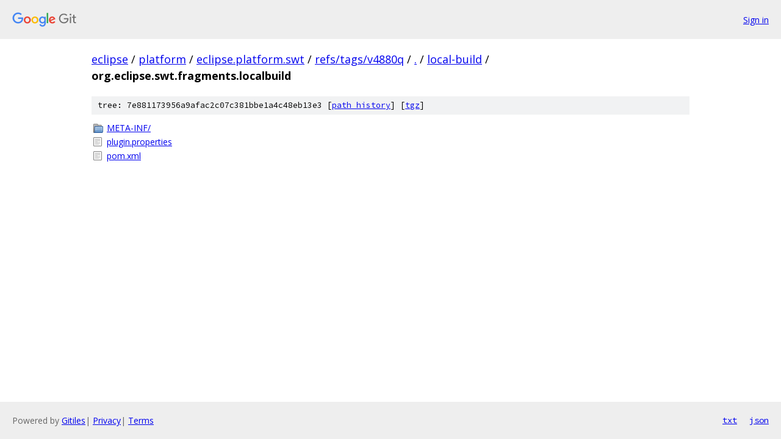

--- FILE ---
content_type: text/html; charset=utf-8
request_url: https://eclipse.googlesource.com/platform/eclipse.platform.swt/+/refs/tags/v4880q/local-build/org.eclipse.swt.fragments.localbuild/
body_size: 757
content:
<!DOCTYPE html><html lang="en"><head><meta charset="utf-8"><meta name="viewport" content="width=device-width, initial-scale=1"><title>local-build/org.eclipse.swt.fragments.localbuild - platform/eclipse.platform.swt - Git at Google</title><link rel="stylesheet" type="text/css" href="/+static/base.css"><!-- default customHeadTagPart --></head><body class="Site"><header class="Site-header"><div class="Header"><a class="Header-image" href="/"><img src="//www.gstatic.com/images/branding/lockups/2x/lockup_git_color_108x24dp.png" width="108" height="24" alt="Google Git"></a><div class="Header-menu"> <a class="Header-menuItem" href="https://accounts.google.com/AccountChooser?faa=1&amp;continue=https://eclipse.googlesource.com/login/platform/eclipse.platform.swt/%2B/refs/tags/v4880q/local-build/org.eclipse.swt.fragments.localbuild">Sign in</a> </div></div></header><div class="Site-content"><div class="Container "><div class="Breadcrumbs"><a class="Breadcrumbs-crumb" href="/?format=HTML">eclipse</a> / <a class="Breadcrumbs-crumb" href="/platform/">platform</a> / <a class="Breadcrumbs-crumb" href="/platform/eclipse.platform.swt/">eclipse.platform.swt</a> / <a class="Breadcrumbs-crumb" href="/platform/eclipse.platform.swt/+/refs/tags/v4880q">refs/tags/v4880q</a> / <a class="Breadcrumbs-crumb" href="/platform/eclipse.platform.swt/+/refs/tags/v4880q/">.</a> / <a class="Breadcrumbs-crumb" href="/platform/eclipse.platform.swt/+/refs/tags/v4880q/local-build">local-build</a> / <span class="Breadcrumbs-crumb">org.eclipse.swt.fragments.localbuild</span></div><div class="TreeDetail"><div class="u-sha1 u-monospace TreeDetail-sha1">tree: 7e881173956a9afac2c07c381bbe1a4c48eb13e3 [<a href="/platform/eclipse.platform.swt/+log/refs/tags/v4880q/local-build/org.eclipse.swt.fragments.localbuild">path history</a>] <span>[<a href="/platform/eclipse.platform.swt/+archive/refs/tags/v4880q/local-build/org.eclipse.swt.fragments.localbuild.tar.gz">tgz</a>]</span></div><ol class="FileList"><li class="FileList-item FileList-item--gitTree" title="Tree - META-INF/"><a class="FileList-itemLink" href="/platform/eclipse.platform.swt/+/refs/tags/v4880q/local-build/org.eclipse.swt.fragments.localbuild/META-INF/">META-INF/</a></li><li class="FileList-item FileList-item--regularFile" title="Regular file - plugin.properties"><a class="FileList-itemLink" href="/platform/eclipse.platform.swt/+/refs/tags/v4880q/local-build/org.eclipse.swt.fragments.localbuild/plugin.properties">plugin.properties</a></li><li class="FileList-item FileList-item--regularFile" title="Regular file - pom.xml"><a class="FileList-itemLink" href="/platform/eclipse.platform.swt/+/refs/tags/v4880q/local-build/org.eclipse.swt.fragments.localbuild/pom.xml">pom.xml</a></li></ol></div></div> <!-- Container --></div> <!-- Site-content --><footer class="Site-footer"><div class="Footer"><span class="Footer-poweredBy">Powered by <a href="https://gerrit.googlesource.com/gitiles/">Gitiles</a>| <a href="https://policies.google.com/privacy">Privacy</a>| <a href="https://policies.google.com/terms">Terms</a></span><span class="Footer-formats"><a class="u-monospace Footer-formatsItem" href="?format=TEXT">txt</a> <a class="u-monospace Footer-formatsItem" href="?format=JSON">json</a></span></div></footer></body></html>